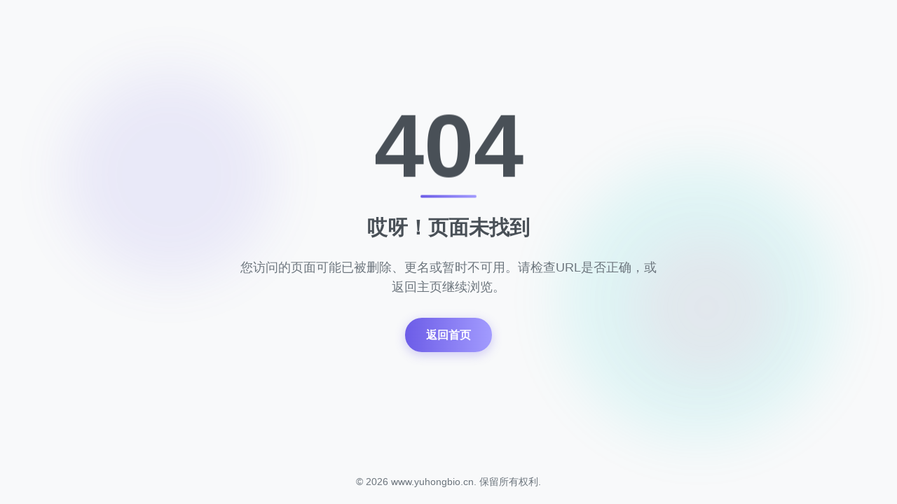

--- FILE ---
content_type: text/html
request_url: http://www.yuhongbio.cn/show.asp?id=4215
body_size: 2557
content:
<!DOCTYPE html>
<html lang="zh-CN">
<head>
    <meta charset="UTF-8">
    <meta name="viewport" content="width=device-width, initial-scale=1.0">
    <title>页面未找到 - 404错误</title>
    <style>
        /* 基础样式重置 */
        * {
            margin: 0;
            padding: 0;
            box-sizing: border-box;
        }
        
        body {
            font-family: 'Segoe UI', Tahoma, Geneva, Verdana, sans-serif;
            background-color: #f8f9fa;
            color: #343a40;
            line-height: 1.6;
            display: flex;
            flex-direction: column;
            min-height: 100vh;
            overflow-x: hidden;
        }
        
        /* 主容器 */
        .container {
            max-width: 1200px;
            margin: 0 auto;
            padding: 0 20px;
            flex: 1;
            display: flex;
            flex-direction: column;
            justify-content: center;
            align-items: center;
            text-align: center;
        }
        
        /* 404内容区域 */
        .error-content {
            padding: 40px 0;
            width: 100%;
        }
        
        /* 404标题 */
        .error-title {
            font-size: 8rem;
            font-weight: 800;
            color: #495057;
            margin-bottom: 20px;
            line-height: 1;
            position: relative;
            display: inline-block;
        }
        
        .error-title::after {
            content: '';
            position: absolute;
            bottom: -10px;
            left: 50%;
            transform: translateX(-50%);
            width: 80px;
            height: 4px;
            background: linear-gradient(90deg, #6c5ce7, #a29bfe);
            border-radius: 2px;
        }
        
        /* 副标题 */
        .error-subtitle {
            font-size: 1.8rem;
            font-weight: 600;
            margin-bottom: 20px;
            color: #495057;
        }
        
        /* 错误描述 */
        .error-description {
            font-size: 1.1rem;
            max-width: 600px;
            margin: 0 auto 30px;
            color: #6c757d;
        }
        
        /* 按钮样式 */
        .btn {
            display: inline-block;
            padding: 12px 30px;
            background: linear-gradient(90deg, #6c5ce7, #a29bfe);
            color: white;
            text-decoration: none;
            border-radius: 50px;
            font-weight: 600;
            transition: all 0.3s ease;
            border: none;
            cursor: pointer;
            box-shadow: 0 4px 15px rgba(108, 92, 231, 0.3);
        }
        
        .btn:hover {
            transform: translateY(-3px);
            box-shadow: 0 6px 20px rgba(108, 92, 231, 0.4);
        }
        
        .btn:active {
            transform: translateY(1px);
        }
        
        /* 动画元素 */
        .floating {
            animation: floating 3s ease-in-out infinite;
        }
        
        @keyframes floating {
            0% { transform: translateY(0px); }
            50% { transform: translateY(-15px); }
            100% { transform: translateY(0px); }
        }
        
        /* 背景装饰元素 */
        .bg-elements {
            position: absolute;
            width: 100%;
            height: 100%;
            top: 0;
            left: 0;
            z-index: -1;
            overflow: hidden;
        }
        
        .bg-element {
            position: absolute;
            border-radius: 50%;
            opacity: 0.1;
            filter: blur(40px);
        }
        
        .bg-element-1 {
            width: 300px;
            height: 300px;
            background: #6c5ce7;
            top: 10%;
            left: 5%;
            animation: float1 8s ease-in-out infinite;
        }
        
        .bg-element-2 {
            width: 400px;
            height: 400px;
            background: #00cec9;
            bottom: 10%;
            right: 5%;
            animation: float2 10s ease-in-out infinite;
        }
        
        .bg-element-3 {
            width: 200px;
            height: 200px;
            background: #fd79a8;
            top: 50%;
            right: 15%;
            animation: float3 7s ease-in-out infinite;
        }
        
        @keyframes float1 {
            0% { transform: translate(0, 0); }
            50% { transform: translate(50px, 50px); }
            100% { transform: translate(0, 0); }
        }
        
        @keyframes float2 {
            0% { transform: translate(0, 0); }
            50% { transform: translate(-50px, -50px); }
            100% { transform: translate(0, 0); }
        }
        
        @keyframes float3 {
            0% { transform: translate(0, 0); }
            50% { transform: translate(30px, -30px); }
            100% { transform: translate(0, 0); }
        }
        
        /* 页脚 */
        footer {
            text-align: center;
            padding: 20px 0;
            color: #6c757d;
            font-size: 0.9rem;
        }
        
        /* 响应式设计 */
        @media (max-width: 768px) {
            .error-title {
                font-size: 6rem;
            }
            
            .error-subtitle {
                font-size: 1.5rem;
            }
            
            .error-description {
                font-size: 1rem;
            }
            
            .bg-element-1, .bg-element-2, .bg-element-3 {
                display: none;
            }
        }
        
        @media (max-width: 480px) {
            .error-title {
                font-size: 4rem;
            }
            
            .error-subtitle {
                font-size: 1.3rem;
            }
            
            .btn {
                padding: 10px 25px;
            }
        }
    </style>
</head>
<body>
    <div class="bg-elements">
        <div class="bg-element bg-element-1"></div>
        <div class="bg-element bg-element-2"></div>
        <div class="bg-element bg-element-3"></div>
    </div>
    
    <div class="container">
        <div class="error-content">
            <h1 class="error-title floating">404</h1>
            <h2 class="error-subtitle">哎呀！页面未找到</h2>
            <p class="error-description">您访问的页面可能已被删除、更名或暂时不可用。请检查URL是否正确，或返回主页继续浏览。</p>
            <a href="/" class="btn">返回首页</a>
        </div>
    </div>
    
    <footer>
        <p>&copy; <span id="year"></span> www.yuhongbio.cn. 保留所有权利.</p>
    </footer>

    <script>
        // 自动更新年份
        document.getElementById('year').textContent = new Date().getFullYear();
        
        // 添加点击按钮的波纹效果
        document.querySelector('.btn').addEventListener('click', function(e) {
            // 创建波纹元素
            const ripple = document.createElement('span');
            ripple.classList.add('ripple-effect');
            
            // 设置样式
            ripple.style.position = 'absolute';
            ripple.style.borderRadius = '50%';
            ripple.style.backgroundColor = 'rgba(255, 255, 255, 0.7)';
            ripple.style.transform = 'scale(0)';
            ripple.style.animation = 'ripple 0.6s linear';
            ripple.style.pointerEvents = 'none';
            
            // 获取按钮尺寸和点击位置
            const btn = this;
            const diameter = Math.max(btn.clientWidth, btn.clientHeight);
            const radius = diameter / 2;
            
            ripple.style.width = ripple.style.height = `${diameter}px`;
            ripple.style.left = `${e.clientX - btn.getBoundingClientRect().left - radius}px`;
            ripple.style.top = `${e.clientY - btn.getBoundingClientRect().top - radius}px`;
            
            // 添加动画样式
            const style = document.createElement('style');
            style.textContent = `
                @keyframes ripple {
                    to {
                        transform: scale(4);
                        opacity: 0;
                    }
                }
            `;
            document.head.appendChild(style);
            
            // 添加波纹到按钮
            btn.appendChild(ripple);
            
            // 动画结束后移除元素
            setTimeout(() => {
                ripple.remove();
                style.remove();
            }, 600);
        });
        
        // 添加控制台信息
        console.log('%c404 页面未找到', 'color: #6c5ce7; font-size: 18px; font-weight: bold;');
        console.log('%c看起来您迷路了...', 'color: #a29bfe; font-size: 14px;');
    </script>
</body>
</html>